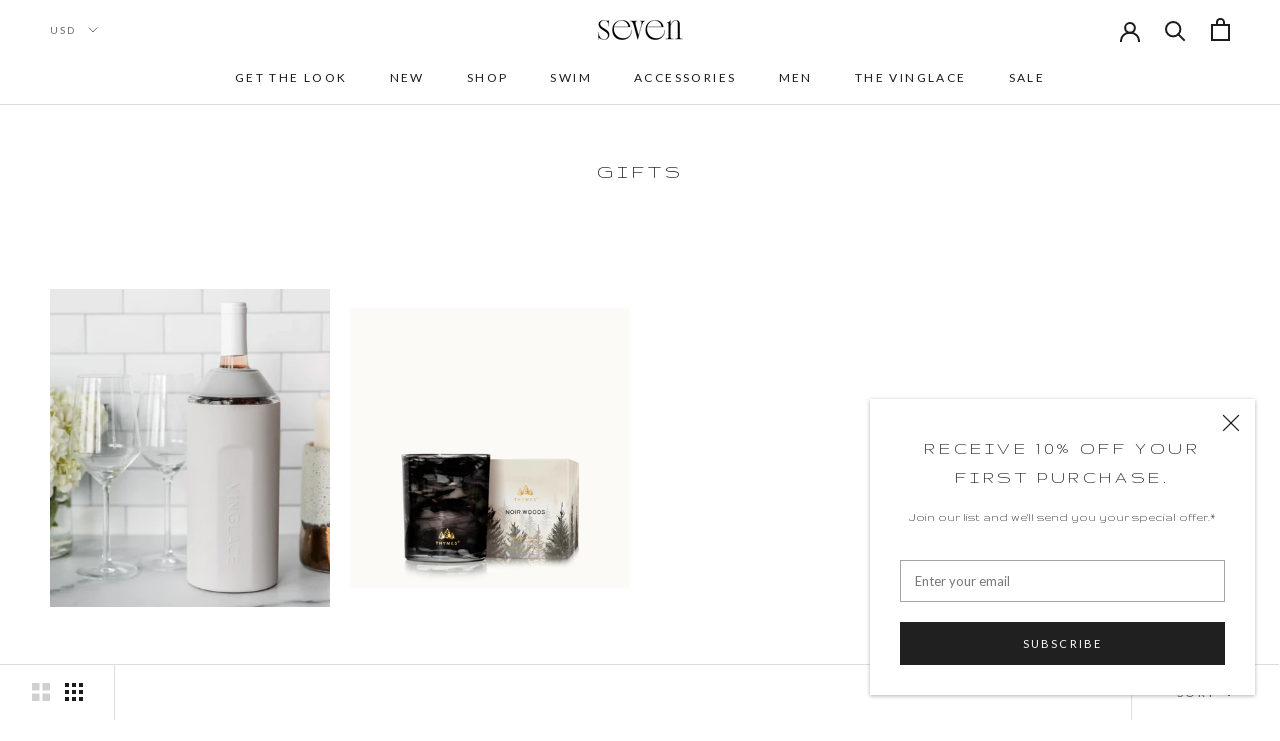

--- FILE ---
content_type: application/javascript
request_url: https://www.shop-seven.com/apps/abandoned-cart-web-push/start-sw.js?c=61f04b53a6c926ecd53aa969e35dc76af4df1be1&shop=shopsevenweb.myshopify.com
body_size: 9899
content:
//<script>

if ("undefined" == typeof jQuery || 1 === parseInt(jQuery.fn.jquery) && parseFloat(jQuery.fn.jquery.replace(/^1\./, "")) < 10) {
    var l = document.createElement("script");
    l.src = ("https:" == document.location.protocol ? "https://" : "http://") + "ajax.googleapis.com/ajax/libs/jquery/1.12.0/jquery.min.js",
        l.type = "text/javascript",
        document.getElementsByTagName("head")[0].appendChild(l);
}

var subscribeOptions = {
    userVisibleOnly: true,
    applicationServerKey: urlBase64ToUint8Array('BPoNCbmjZRYH6fnOQ_I5Wy1OLBNe3sp4zT17J65lZahWpYXniDjwtnwmsx_TX7OcLsot576e00p22g0T_L_T6Hs')
};


let Giraffly_isSubscribed = false;
let Giraffly_swRegistration = null;
let Giraffly_permission = Notification.permission;
let Giraffly_showWidget = null;
let Giraffly_ProductDetail = null;

let Giraffly_ProductType = null;
let Giraffly_ProductVariantId = null;
let Giraffly_ProductPrice = null;

let giraffly_dropalert_widget_logo =null;
let giraffly_dropalert_widget_time =null;
let giraffly_dropalert_widget_title =null;
let giraffly_dropalert_widget_desc =null;
let giraffly_dropalert_widget_button =null;
let giraffly_dropalert_subscribe_success =null;

let giraffly_stock_widget_logo =null;
let giraffly_stock_widget_time =null;
let giraffly_stock_widget_title =null;
let giraffly_stock_widget_desc =null;
let giraffly_stock_widget_button =null;
let giraffly_stock_subscribe_success =null;

let giraffly_FirstHandleWidgetOne =null;
let giraffly_FirstHandleWidgetTwo =null;


if ('serviceWorker' in navigator && 'PushManager' in window) {
    navigator.serviceWorker.register('https://www.shop-seven.com/apps/abandoned-cart-web-push/service-worker.js?&amp;c=61f04b53a6c926ecd53aa969e35dc76af4df1be1')
        .then(function(swReg) {
            Giraffly_swRegistration = swReg;
            if(swReg.installing) {
                console.log('Giraffly: Service worker installing');
            } else if(swReg.waiting) {
                console.log('Giraffly: Service worker installed');
            } else if(swReg.active) {
                console.log('Giraffly: Service worker active');
            }
            
            initialiseWebPush();
        })
        .catch(function(error) {
            console.error('error: Giraffly Service Worker Error');
        });

} else {
    console.warn('error: Giraffly Push messaging is not supported');
}

function initialiseWebPush() {
    Giraffly_swRegistration.pushManager.getSubscription()
        .then(function(subscription) {
            Giraffly_isSubscribed = !(subscription === null);

            if (Giraffly_isSubscribed) {
                

                saveSubscriptionToDatabase(JSON.stringify(subscription));
            } else {
                
                
                isShowWidgetToUser();
            }
        });
}


function isShowWidgetToUser(){
    if("Notification" in window){
        if(Giraffly_permission === 'default'){
            
                            setTimeout(function(){
                    showNewWidget();
                },5000);
                    }else if(Giraffly_permission === 'granted'){
            
            if(!Giraffly_isSubscribed){
                
                                    setTimeout(function(){
                        subscribeUserToPush(false);
                    },3000);
                            }
        }
    }
}


function subscribeUserToPush(isWelcome){
    Giraffly_swRegistration.pushManager.subscribe(subscribeOptions)
    .then(function(subscription) {
        console.log('Giraffly: subscribed.');

        saveSubscriptionToDatabase(JSON.stringify(subscription));
        Giraffly_isSubscribed = true;

        if(isWelcome){
            let girafflyWelcomeState = "0";
            setTimeout(() => {
                if(girafflyWelcomeState=='1'){
                    let giraffly_data_welcome = {"title":"Welcome to subscribe!","body":"We will keep you posted,thanks","icon":"https:\/\/api-webpush.giraffly.com\/logo.jpg","link":"https:\/\/www.shop-seven.com","action1":[],"action2":[],"image":"","type":"1","bbid":105,"mydiscode":""};
                    let actions = [];
                    if(giraffly_data_welcome.action1.title){
                        actions.push({
                            action: 'action1',
                            title: giraffly_data_welcome.action1.title,
                        });
                    }
                    if(giraffly_data_welcome.action2.title){
                        actions.push({
                            action: 'action2',
                            title: giraffly_data_welcome.action2.title
                        });
                    }
                    Giraffly_swRegistration.showNotification(giraffly_data_welcome.title, {
                        body : giraffly_data_welcome.body,
                        icon : giraffly_data_welcome.icon,
                        actions: actions,
                        data:giraffly_data_welcome
                    });

                    
                    addShowWelcomeTimes(giraffly_data_welcome.type,giraffly_data_welcome.bbid);
                }
            }, 2000);
        }
    })
    .catch(function(err) {
        console.log('Giraffly: Failed to subscribe.');
    });
}



function addShowWelcomeTimes(tableId,field){
    return fetch("https://api-webpush.giraffly.com/api/v1/getUserMessagesSent", {
        method: 'post',
        headers: {
            'Content-type': 'application/json'
        },
        body: JSON.stringify({field:field,tableId:tableId,userToken:'61f04b53a6c926ecd53aa969e35dc76af4df1be1'})
    });
}



function showNewWidget() {
    var shopLogo = "https://api-webpush.giraffly.com/photo/15964902775f28822535f406566.png";
    var widgetTitle = "SEVEN would like to send you Push Notifications";
    var widgetDescription = "You&#039;ll be notified about the latest sales and discounts.";
    var widgetAcceptButton = "Allow";
    var widgetDeclineButton = "No";


    var div2 = document.createElement("div");

    if ((navigator.userAgent.match(/(phone|pad|pod|iPhone|iPod|ios|iPad|Android|Mobile|BlackBerry|IEMobile|MQQBrowser|JUC|Fennec|wOSBrowser|BrowserNG|WebOS|Symbian|Windows Phone)/i))) {
        div2.innerHTML = "<div style='width: 80%;z-index: 99999999; display:block' class='giraffly_widget_mb'>"+
            "<div style='width:100%;position: fixed;bottom: 0;z-index: 99999999;overflow: hidden;background-color: white;box-shadow: 0 0 0 1px rgba(63, 63, 68, 0.05), 0 1px 3px 0 rgba(63, 63, 68, 0.15);'>"+
            "<div style='vertical-align: middle;flex-wrap: wrap;align-items: center;max-width: 100%;line-height: 30px;'>"+
            "<div><div style='font-size: 14px;padding-top: 15px;text-align: center;'>"+widgetDescription+"</div></div>"+
            "<div style='padding: 15px 20px 10px 15px;text-align: center;'><div>" +
            "<a href='javascript:void(0)' style='color:rgb(76, 102, 176);text-decoration: none;font-size: 16px;' onclick='cancelGirafflyWidgetMobile()'>"+widgetDeclineButton+"</a>" +
            "<a href='javascript:void(0)' style='color:rgb(76, 102, 176);text-decoration: none;font-size: 16px;padding-left: 10px' onclick='subscribeWidget()'>"+widgetAcceptButton+"</a>" +
            "</div></div>"+
            "</div>"+
            "</div>"+
            "</div>";
    } else {
        div2.innerHTML = "<style>\n" +
            ".giraffly_widget {\n" +
            "    all: initial;\n" +
            "    display: block;\n" +
            "    z-index: 82147483646 !important;\n" +
            "    top: 50px !important;\n" +
            "    position: fixed !important;\n" +
            "    width: 420px !important;\n" +
            "    left: calc(50vw - 210px) !important;\n" +
            "    margin: 12px !important;\n" +
            "    box-sizing: border-box !important;\n" +
            "    background: rgb(255, 255, 255) !important;\n" +
            "    border-radius: 4px !important;\n" +
            "    font-family: -apple-system, BlinkMacSystemFont, 'Segoe UI', Roboto, Oxygen, Ubuntu, Cantarell, 'Open Sans', 'Helvetica Neue', sans-serif !important;\n" +
            "    align-items: center !important;\n" +
            "    font-size: 14px !important;\n" +
            "    box-shadow: 0px 10px 14px rgba(0, 0, 0, 0.11)!important\n" +
            "}\n" +
            " .giraffly_widget * {\n" +
            "    width: initial !important;\n" +
            "    font-family: inherit !important;\n" +
            "    letter-spacing: initial !important;\n" +
            "    box-sizing: border-box !important;\n" +
            "    line-height: initial !important;\n" +
            "    font-weight: normal !important;\n" +
            "    -webkit-font-smoothing: initial!important;\n" +
            "}\n" +
            " @media  screen and (max-width: 420px) {\n" +
            "     .giraffly_widget {\n" +
            "          width: calc(100% - 24px) !important;\n" +
            "          left: 0 !important;\n" +
            "      }\n" +
            " }\n" +
            " .giraffly_widget__content {\n" +
            "     padding: 16px !important;\n" +
            " }\n" +
            " .giraffly_widget__title {\n" +
            "     text-transform: initial !important;\n" +
            "     text-align: initial !important;\n" +
            "     letter-spacing: 0.3px !important;\n" +
            "     font-size: 16px !important;\n" +
            "     margin-top: 0 !important;\n" +
            "     margin-bottom: 8px !important;\n" +
            "     color: #343946 !important;\n" +
            "     font-weight: 500 !important;\n" +
            "     padding: 0 !important;\n" +
            " }\n" +
            " .giraffly_widget__description {\n" +
            "     color: #637381 !important;\n" +
            "     margin: 0 !important;\n" +
            "     font-size: inherit !important;\n" +
            " }\n" +
            " .giraffly_widget__image {\n" +
            "     border-radius: 50% !important;\n" +
            "     flex-shrink: 0 !important;\n" +
            "     margin-right: 16px !important;\n" +
            "     padding: 8px !important;\n" +
            " }\n" +
            " .giraffly_widget__image img {\n" +
            "    width: 40px !important;\n" +
            " }\n" +
            " .giraffly_widget__button {\n" +
            "     width: initial !important;\n" +
            "     min-width: initial !important;\n" +
            "     height: initial !important;\n" +
            "     min-height: initial !important;\n" +
            "     text-transform: initial !important;\n" +
            "     margin: initial !important;\n" +
            "     cursor: pointer !important;\n" +
            "     font-size: inherit !important;\n" +
            "     padding: 6px 20px !important;\n" +
            "     max-width: 150px !important;\n" +
            "     border-radius: 4px !important;\n" +
            "     border: none !important;\n" +
            " }\n" +
            " .giraffly_widget__yes-button {\n" +
            "     background: hsl(223, 71%, 52%) !important;\n" +
            "     color: white !important;\n" +
            " }\n" +
            " .giraffly_widget__no-button {\n" +
            "     background: transparent !important;\n" +
            "     border: 0 !important;\n" +
            "     color: #637381 !important;\n" +
            " }\n" +
            " .giraffly_widget__footer {\n" +
            "     display: flex !important;\n" +
            "     justify-content: flex-end !important;\n" +
            "     align-items: center !important;\n" +
            "     margin-top: 16px !important;\n" +
            " }\n" +
            " </style>" +
            "<div class='giraffly_widget'>" +
            "        <div class='giraffly_widget__content'>" +
            "            <div style='display:flex;align-items:flex-start;'>" +
            "                <div class='giraffly_widget__image'>" +
            "                  <img src="+shopLogo+" alt=''>" +
            "                </div>" +
            "                <div style='flex:1'>" +
            "                    <h2 class='giraffly_widget__title'>"+widgetTitle+"</h2>" +
            "                    <p class='giraffly_widget__description'>"+widgetDescription+"</p>" +
            "                </div>" +
            "            </div>" +
            "            <div class='giraffly_widget__footer'>" +
            "                <div>" +
            "                    <button onclick='cancelGirafflyWidget()' class='giraffly_widget__button giraffly_widget__no-button'>"+widgetDeclineButton+"</button>" +
            "                    <button onclick='subscribeWidget()' class='giraffly_widget__button giraffly_widget__yes-button'>"+widgetAcceptButton+"</button>" +
            "                </div>" +
            "            </div>" +
            "        </div>" +
            "    </div>" +
            "</div>";
    }

    document.body.appendChild(div2);
}


function cancelGirafflyWidget(){
    var GirafflyWidgetObj = document.getElementsByClassName("giraffly_widget")[0];
    GirafflyWidgetObj.style.display ='none';
}

function cancelGirafflyWidgetMobile(){
    var GirafflyWidgetMbObj = document.getElementsByClassName("giraffly_widget_mb")[0];
    GirafflyWidgetMbObj.style.display ='none';
}


function subscribeWidget() {
    var subscription = subscribeUserToPush(true);
    cancelGirafflyWidget();
};



setInterval(function(){
    fetch("/cart.js")
    .then(res => res.json())
    .then(json => {
        var old_giraffly_cart_total = localStorage.getItem("giraffly_cart_total") || 0;
        var giraffly_push_sb = localStorage.getItem("giraffly_push_sb");

        if(json.items_subtotal_price > 0 && json.items_subtotal_price != old_giraffly_cart_total){
            

            fetch("https://api-webpush.giraffly.com/api/v1/getUserMessageWebpush", {
                method: 'post',
                headers: {
                'Content-type': 'application/json'
                },
                body: JSON.stringify({subscription:giraffly_push_sb})
            });

            localStorage.setItem("giraffly_cart_total",json.items_subtotal_price);

        }else{
            
        }
         // localStorage.setItem("giraffly_cart_total",json.items_subtotal_price);
        // console.log(json.items_subtotal_price);
        // return json;
    });

},5000);


function saveSubscriptionToDatabase(subscription) {
    var giraffly_push_sb = localStorage.getItem("giraffly_push_sb");
    localStorage.setItem("giraffly_push_sb",subscription);
    fetch("https://api-webpush.giraffly.com/api/v1/save-subscription", {
        method: 'post',
        headers: {
          'Content-type': 'application/json'
        },
        body: JSON.stringify({subscription:subscription,c:'61f04b53a6c926ecd53aa969e35dc76af4df1be1',osb:giraffly_push_sb})
      })
      .then(res => res.json())
      .then(json => {
          
          let giraffly_Shipping = "1";
          if(giraffly_Shipping == '1' || giraffly_Shipping ==1){
              girafflyCheckoutToken();
          }

          
          let url = window.location.pathname+'.js';
          fetch(url)
              .then(res => res.json())
              .then(json => {
                  if(json.id){
                      giraffly_dropalert_widget_logo ="https://api-webpush.giraffly.com/photo/15964944835f289293ebd7c6067.png";
                      giraffly_dropalert_widget_time = "5";
                      giraffly_dropalert_widget_title = "Set Price Drop Alert";
                      giraffly_dropalert_widget_desc = "Get a notification when price drops below ";
                      giraffly_dropalert_widget_button = "Alert Me";
                      giraffly_dropalert_subscribe_success = "We will notify you when the price drops.";

                      giraffly_stock_widget_logo ="https://api-webpush.giraffly.com/logo.jpg";
                      giraffly_stock_widget_time = "5";
                      giraffly_stock_widget_title = "Set Back in stock";
                      giraffly_stock_widget_desc = "Get a notification when the item is back in stocks.";
                      giraffly_stock_widget_button = "Alert Me";
                      giraffly_stock_subscribe_success = "We will notify you when the item is back in stock.";

                      Giraffly_ProductDetail = json;
                      showSubscribeWidget(json);
                  }
              }).catch(function(err) {
              console.log('Giraffly: Failed to check product page.');
          });

      }).catch(function(err) {
        console.log('Giraffly: Failed to save subscribe.');
    });

};

function urlBase64ToUint8Array(base64String) {
    const padding = '='.repeat((4 - base64String.length % 4) % 4);
    const base64 = (base64String + padding)
        .replace(/\-/g, '+')
        .replace(/_/g, '/');
    const rawData = window.atob(base64);

    const outputArray = new Uint8Array(rawData.length);
    for (var i = 0; i < rawData.length; ++i) {
        outputArray[i] = rawData.charCodeAt(i);
    }
    return outputArray;
}


var request = window.indexedDB.open('Giraffly', 1);
var db;
request.onsuccess = function (event) {
    db = event.target.result;
    
    read();
};

request.onupgradeneeded = function (event) {
    db = event.target.result;
    var objectStore;
    if (!db.objectStoreNames.contains('person')) {
        objectStore = db.createObjectStore('person', { keyPath: 'id' });
    }
}


function toggleDisplayStatus(){
    var oDiv = document.getElementById("mydiscode");
    var aDisplay = oDiv.style.display;
    if("none" == aDisplay){
        oDiv.style.display = "block";
        document.getElementById("mydiscodeaction").innerHTML = "-";
    }else{
        oDiv.style.display = "none";
        document.getElementById("mydiscodeaction").innerHTML = "+";
        // set status
        setBodyShow();
    }
}

function codeDisplayStatus(){
    var hiddenDiv = document.getElementById("Giraffly-GetCode");
	var showDiv = document.getElementById("Giraffly-DiscountCode");
	hiddenDiv.style.display = "none";
    showDiv.style.display = "block";
    copyText();
}

function copyText() {
    let textArea = document.createElement('textArea');
    textArea.innerHTML = document.getElementById("Giraffly-DiscountCode").innerText;
    document.body.appendChild(textArea);

    try {
        if (document.execCommand('Copy')) {
            
            showCopyStatus("Copy success!",true);

        } else {
            
            showCopyStatus("Please copy manually!",false);
        }
    } catch (err) {
        
        showCopyStatus("Please copy manually!",false);
    }

    textArea.select();
    document.execCommand('copy');
    document.body.removeChild(textArea);
}

function showCopyStatus(text,isSuccess) {
    var copyTextDiv = document.getElementById("Giraffly-Copy-Success");
    copyTextDiv.innerHTML = text;
    if(isSuccess){
        copyTextDiv.style.color = "#50b83c";
    }else{
        copyTextDiv.style.color = "#de3618";
    }
    copyTextDiv.style.display = "block";

    setTimeout(function(){
        copyTextDiv.style.display = "none";
    },3000);
}

function setBodyShow(){
    var transaction = db.transaction(['person']);
    var objectStore = transaction.objectStore('person');
    var request = objectStore.get(1);
    var res = '';

    request.onerror = function(event) {
        
    };

    request.onsuccess = function( event) {
        if (request.result) {
            let record = request.result;
            if(record.bodyshow == 1 || record.bodyshow == '1'){
                record.bodyshow = 2;
                var requestUpdate = db.transaction(['person'], 'readwrite')
                    .objectStore('person')
                    .put(record);

                requestUpdate.onsuccess = function (event) {
                    console.log('bodyshow success');
                };
                requestUpdate.onerror = function (event) {
                    console.log('bodyshow failed');
                }
            }
        }
    }
}

function read() {
    var transaction = db.transaction(['person']);
    var objectStore = transaction.objectStore('person');
    var request = objectStore.get(1);
    var res = '';

    request.onerror = function(event) {
        
    };

    request.onsuccess = function( event) {
        if (request.result) {
            
            

            var baseUrl = "https://webpush.giraffly.com";

            var mydiscode = request.result.mydiscode;
            var discodeTitle = request.result.title;
            var discodeMessage = request.result.message;
            var discodeButton = request.result.button;
            var discodePosition = request.result.position;
            var bodyshow = request.result.bodyshow;

            var nowdate = new Date().getTime();
            if(mydiscode && request.result.extime > nowdate){
                var div = document.createElement("div");

                var toggleModalPosition = 'position: fixed;bottom: 0;z-index: 99999999;background: #fff;border-radius: 5px;';
                if(discodePosition =='1' || discodePosition ==1){
                    toggleModalPosition +='left: 20px;';
                }else if(discodePosition =='2' || discodePosition ==2){
                    toggleModalPosition +='left: 50%;';
                }else if(discodePosition =='3' || discodePosition ==3){
                    toggleModalPosition +='right: 20px;';
                }else {
                    toggleModalPosition +='right: 20px;';
                }

                var extentText = '-';
                var showBody = 'text-align: center;padding: 1.5rem 1rem 1rem;';
                if(bodyshow == '1' || bodyshow == 1){
                    showBody += ' display:block;';
                }else{
                    showBody += ' display:none;';
                    extentText = '+';
                }

                div.innerHTML = "<div style='"+toggleModalPosition+"'>"+
                    "<div style='width: 230px;border: 1px solid #ccc;text-align: center;font-size: 14px;line-height: 1.5;border-radius: 5px;' >"+
                        "<div onclick='toggleDisplayStatus()'  style='background: #343434;display: flex;border-top-left-radius: 3px;border-top-right-radius: 3px;cursor: pointer;'>"+
                            "<div id='mydiscodeaction' style='margin-left: 5px;position: absolute;height: 15px;width: 15px;line-height: 14px;background: #fff;float:left;margin-top: 10px;'>"+
                                extentText+"</div>"+
                            "<div style='color: #fff;display: inline-block;font-size: 14px;float:left;padding-left: 10px;margin: 8px auto;' >"+discodeTitle+"</div>"+
                            "</div>"+
                            "<div style='clear:both'></div>"+
                            "<div id='mydiscode'  style='"+showBody+"'>"+

                            "<div>"+
                            "<img src='"+baseUrl+"/Discount-Code-Sale.png?v=20191129' alt='Discount-Code' style='max-width: 100%; max-height: 115px;margin-bottom: 15px;'>" +
                            "</div>"+

                            "<div>"+discodeMessage+"</div>"+
                            "<div id='Giraffly-DiscountCode' style='cursor: pointer;padding: 0.4rem;border: 2px dashed #ff8a00;margin: 0.6rem;display:none'>"+mydiscode+"</div>"+
                            "<div id='Giraffly-GetCode' onclick='codeDisplayStatus()' style='background: rgb(219, 29, 29); margin-bottom: .5rem;margin-top: 1rem; font-weight: normal; font-size: 15px; border-radius: 5px; padding: 6px 26px; white-space: nowrap; color: rgb(255, 255, 255); cursor: pointer; display: block;'>"+discodeButton+"</div>"+

                            "<div id='Giraffly-Copy-Success' style='display:none;font-size:10px'></div>"+

                            "</div>"+
                        "</div>"+
                    "</div>";
                document.body.appendChild(div);
            }

        } else {
            
        }
    };

}



function showSubscribeWidget(product) {
    var giraffly_push_sb = localStorage.getItem("giraffly_push_sb");
    var variant_id ;
    if(document.location.href.split("?variant=")[1] !==undefined){
        variant_id = document.location.href.split("?variant=")[1];
    }else{
        variant_id = product.variants[0].id;
    }
    fetch("https://api-webpush.giraffly.com/api/v1/showSubscribeWidget", {
            method: 'post',
            headers: {
                'Content-type': 'application/json'
            },
            body: JSON.stringify({subscription:giraffly_push_sb,productID:product.id})
        })
        .then(res => res.json())
        .then(json =>{
            
            if(json.code==="200"){
                
                Giraffly_showWidget = json.data;
                
                if(variant_id !==undefined){
                    
                    var firstStock = false;
                    if(product.variants[0].available){
                        firstStock = true;
                    }
                    
                    giraffly_FirstHandleWidgetTwo =true;
                    if(Giraffly_showWidget.price_switch == '1' && Giraffly_showWidget.stock_switch == '1'){
                        if(firstStock){
                            giraffly_FirstHandleWidgetOne =true;
                            setTimeout(() => {
                                handleWidget(variant_id.toString(),true);
                            }, parseInt(giraffly_dropalert_widget_time)*1000);
                        }else{
                            giraffly_FirstHandleWidgetOne =true;
                            setTimeout(() => {
                                handleWidget(variant_id.toString(),true);
                            }, parseInt(giraffly_stock_widget_time)*1000);
                        }
                        girafflySelectChange();
                    }else if(Giraffly_showWidget.price_switch == '1' && Giraffly_showWidget.stock_switch =='0'){
                        giraffly_FirstHandleWidgetOne =true;
                        setTimeout(() => {
                            handleWidget(variant_id.toString(),true);
                        }, parseInt(giraffly_dropalert_widget_time)*1000);
                        
                        girafflySelectChange();
                    }else if(Giraffly_showWidget.price_switch == '0' && Giraffly_showWidget.stock_switch =='1'){
                        giraffly_FirstHandleWidgetOne =true;
                        setTimeout(() => {
                            handleWidget(variant_id.toString(),true);
                        }, parseInt(giraffly_stock_widget_time)*1000);
                        
                        girafflySelectChange();
                    }
                }
            }
        }).catch(function(err){
            console.log("Giraffly: show product subscribe init error");
        });
};


function girafflySelectChange(){
    window.jQuery("select").on("change", function(e) {
        if(document.location.href.split("?variant=")[1] !==undefined){
            handleWidget(document.location.href.split("?variant=")[1]);
            if(giraffly_FirstHandleWidgetOne){
                giraffly_FirstHandleWidgetOne = false;
                giraffly_FirstHandleWidgetTwo =false;
            }
        }
    });
}


function clickSubscribeWidget(){
    var giraffly_push_sb = localStorage.getItem("giraffly_push_sb");
    var title ="";
    Object.keys(Giraffly_ProductDetail.variants).forEach(function(key){
        if(Giraffly_ProductDetail.variants[key].id == Giraffly_ProductVariantId){
            title = Giraffly_ProductDetail.title+" "+Giraffly_ProductDetail.variants[key].title;
        }
    });

    fetch("https://api-webpush.giraffly.com/api/v1/clickSubscribeWidget", {
        method: 'post',
        headers: {
            'Content-type': 'application/json'
        },
        body: JSON.stringify({productID:Giraffly_ProductDetail.id,variantID:Giraffly_ProductVariantId,title:title,type:Giraffly_ProductType,price:Giraffly_ProductPrice,subscription:giraffly_push_sb})
    }).catch(function(err){
        console.log("Giraffly: subscribe product error");
    });

    if(Giraffly_ProductType =='1'){
        Giraffly_showWidget.priceSubscribers.push(Giraffly_ProductVariantId);
    }else{
        Giraffly_showWidget.stockSubscribers.push(Giraffly_ProductVariantId);
    }
}



function handleWidget(varantId,isfirst=false){
    if(giraffly_FirstHandleWidgetOne && giraffly_FirstHandleWidgetTwo){

    }else if(giraffly_FirstHandleWidgetOne===false && giraffly_FirstHandleWidgetTwo){
        return;
    }
    var stock = false;
    var price = 0;
    Object.keys(Giraffly_ProductDetail.variants).forEach(function(key){
        if(Giraffly_ProductDetail.variants[key].id == varantId){
            stock = Giraffly_ProductDetail.variants[key].available;
            price = Giraffly_ProductDetail.variants[key].price/100;
            Giraffly_ProductVariantId = varantId;
            Giraffly_ProductPrice = Giraffly_ProductDetail.variants[key].price/100;
        }
    });

    var handleWidgetDesc ='';
    handleWidgetDesc = giraffly_dropalert_widget_desc+" "+price+".";
    if(Giraffly_showWidget.price_switch=='1' && Giraffly_showWidget.stock_switch=='1'){
        hideWidgetBell();
        if(stock){
            if(Giraffly_showWidget.priceSubscribers.indexOf(varantId)==-1){
                
                Giraffly_ProductType = 1;
                girafflyHandleShowWidget(giraffly_dropalert_widget_logo,giraffly_dropalert_widget_title,handleWidgetDesc,giraffly_dropalert_widget_button,giraffly_dropalert_subscribe_success,isfirst);
            }
        }else{
            if(Giraffly_showWidget.stockSubscribers.indexOf(varantId) ==-1){
                
                Giraffly_ProductType = 2;
                girafflyHandleShowWidget(giraffly_stock_widget_logo,giraffly_stock_widget_title,giraffly_stock_widget_desc,giraffly_stock_widget_button,giraffly_stock_subscribe_success,isfirst);
            }
        }
    }else if(Giraffly_showWidget.price_switch=='1' && Giraffly_showWidget.stock_switch=='0'){
        hideWidgetBell();
        if(stock){
            if(Giraffly_showWidget.priceSubscribers.indexOf(varantId)==-1){
                
                Giraffly_ProductType = 1;
                girafflyHandleShowWidget(giraffly_dropalert_widget_logo,giraffly_dropalert_widget_title,handleWidgetDesc,giraffly_dropalert_widget_button,giraffly_dropalert_subscribe_success,isfirst);
            }
        }
    }else if(Giraffly_showWidget.price_switch=='0' && Giraffly_showWidget.stock_switch=='1'){
        hideWidgetBell();
        if(stock){
            
        }else{
            if(Giraffly_showWidget.stockSubscribers.indexOf(varantId)==-1){
                
                Giraffly_ProductType = 2;
                girafflyHandleShowWidget(giraffly_stock_widget_logo,giraffly_stock_widget_title,giraffly_stock_widget_desc,giraffly_stock_widget_button,giraffly_stock_subscribe_success,isfirst);
            }
        }
    }else if(Giraffly_showWidget.price_switch=='0' && Giraffly_showWidget.stock_switch=='0'){
        
        hideWidgetBell();
    }

}


function girafflyHandleShowWidget (logo,title,desc,button,success,isfirst){
    if(isfirst){
        getGirafflyFunctionWidget(logo,title,desc,button,success);
    }else{
        
        if(jQuery("#giraffly_prompt_widget_logo")[0]==undefined){
            getGirafflyFunctionWidget(logo,title,desc,button,success);
        }else{
            jQuery("#giraffly_prompt_widget_logo").attr('src',logo);
            jQuery("#giraffly_prompt_widget__title_text").text(title);
            jQuery("#giraffly_prompt_widget_subscribe_text").text(desc);
            jQuery("#giraffly_prompt_widget_button_text").text(button);
            jQuery(".giraffly_prompt_widget_toast_text").text(success);
            showWidgetBell();
        }
    }
}


function onlyShowWidgetBell(){
    jQuery(".giraffly_prompt_widget").css('width','56px');
    jQuery(".giraffly_prompt_widget").css('height','58px');
    
    jQuery(".giraffly_prompt_widget__box").css('opacity',0);
    jQuery(".giraffly_prompt_widget__wrapper__bell").css('opacity',1);
}


function showWidgetBell(){
    if(!jQuery(".giraffly_prompt_widget").hasClass('giraffly_prompt_widget--active')){
        jQuery(".giraffly_prompt_widget").addClass('giraffly_prompt_widget--active');
        onlyShowWidgetBell();
    }
}


function hideWidgetBell(){
    if(jQuery(".giraffly_prompt_widget").length>0){
        if(jQuery(".giraffly_prompt_widget").hasClass('giraffly_prompt_widget--active')){
            jQuery(".giraffly_prompt_widget").removeClass('giraffly_prompt_widget--active');
            onlyShowWidgetBell();
        }
    }
}

function getGirafflyFunctionWidget(logo,title,desc,button,success_text){
		let div = document.createElement("div");
		div.innerHTML =  '<style>\n' +
            '.giraffly_prompt_widget {\n' +
            '    position: fixed;\n' +
            '    bottom: 150px;\n' +
            '    right: 0%;\n' +
            '    width: 56px;\n' +
            '    height: 58px;\n' +
            '    overflow: hidden;\n' +
            '    contain: content;\n' +
            '    border-radius: 3px;\n' +
            '    box-shadow: rgba(0, 0, 0, 0.22) 0px 0px 22px 0px;\n' +
            '    z-index: 999999999;\n' +
            '    pointer-events: none;\n' +
            '    opacity: 0;\n' +
            '}\n' +
            '.giraffly_prompt_widget--active {\n' +
            '    opacity: 1 !important;\n' +
            '    pointer-events: auto;\n' +
            '}\n' +
            '.giraffly_prompt_widget__box {\n' +
            '    width: 100%;\n' +
            '    contain: content;\n' +
            '    display: flex;\n' +
            '    flex-direction: row;\n' +
            '    opacity: 0;\n' +
            '}\n' +
            '.giraffly_prompt_widget__toggle {\n' +
            '    text-align: left;\n' +
            '    padding: 0;\n' +
            '    margin: 0;\n' +
            '    margin-top: 8px;\n' +
            '    border: none;\n' +
            '    background: none;\n' +
            '    cursor: pointer;\n' +
            '    width: 100%;\n' +
            '    outline: 0;\n' +
            '}\n' +
            '.giraffly_prompt_widget__title {\n' +
            '    padding: 0;\n' +
            '    margin: 0;\n' +
            '    font-size: 20px;\n' +
            '    font-weight: 500;\n' +
            '    font-family: -apple-system, BlinkMacSystemFont, \'Segoe UI\', Roboto, Oxygen, Ubuntu, Cantarell, \'Open Sans\', \'Helvetica Neue\', sans-serif !important;\n' +
            '    -webkit-font-smoothing: antialiased;\n' +
            '    display: inline-block;\n' +
            '    padding-top: 4px;\n' +
            '    padding-right: 20px;\n' +
            '}\n' +
            '.giraffly_prompt_widget__shrink {\n' +
            '    height: 100%;\n' +
            '    width: 15px;\n' +
            '    display: flex;\n' +
            '}\n' +
            '.giraffly_prompt_widget__detail {\n' +
            '    position: relative;\n' +
            '    font-family: -apple-system, BlinkMacSystemFont, \'Segoe UI\', Roboto, Oxygen, Ubuntu, Cantarell, \'Open Sans\', \'Helvetica Neue\', sans-serif !important;\n' +
            '    -webkit-font-smoothing: antialiased;\n' +
            '    padding-bottom: 20px;\n' +
            '    list-style: none;\n' +
            '    margin: 0;\n' +
            '}\n' +
            '.giraffly_prompt_widget__wrapper__bell {\n' +
            '    width: 56px;\n' +
            '  cursor: pointer;\n' +
            '}\n' +
            'button{\n' +
            '  cursor: pointer;\n' +
            '}\n' +
            '.giraffly_prompt_widget_image{\n' +
            '  display: inline-block;\n' +
            '    margin: 30px 5px 10px 0;\n' +
            '}\n' +
            '.giraffly_prompt_widget_image img{\n' +
            '  width: 40px !important;\n' +
            '}\n' +
            '.giraffly_prompt_widget_content{\n' +
            '  display: inline-block;\n' +
            '    width: 80%;\n' +
            '}\n' +
            '.giraffly_prompt_widget_toast_text{\n' +
            '  font-size: 17px;\n' +
            '  color: white;\n' +
            '  font-weight: 500;\n' +
            '  font-family: -apple-system, BlinkMacSystemFont, \'Segoe UI\', Roboto, Oxygen, Ubuntu, Cantarell, \'Open Sans\', \'Helvetica Neue\', sans-serif !important;\n' +
            '  -webkit-font-smoothing: antialiased;\n' +
            '}\n' +
            '</style>\n' +
            '<section class="giraffly_prompt_widget giraffly_prompt_widget--active" id="spm_subscribe_price_drop_alert" style="border-width: 1px 0px 1px 1px; border-style: solid; border-color: rgb(89, 106, 189); border-image: initial; opacity: 0; background-color: white; width: 56px; height: 58px;">\n' +
            '  <div class="giraffly_prompt_widget__bell" style="background-color: #ffffff;overflow:hidden;">\n' +
            '  <div class="giraffly_prompt_widget__box" style="background-color: rgb(255, 255, 255); position: fixed; left: 0px; top: 0px; opacity: 0;justify-content: space-evenly;">\n' +
            '    <div class="giraffly_prompt_widget_image">\n' +
            '      <img id ="giraffly_prompt_widget_logo" src='+logo+' alt="">\n' +
            '    </div>\n' +
            '  \n' +
            '    <div class="giraffly_prompt_widget_content">\n' +
            '      \n' +
            '      <button class="giraffly_prompt_widget__toggle js_giraffly_prompt_widget__toggle" style="display:flex;flex-direction:row;align-items:center;justify-content:space-between;">\n' +
            '      <span class="giraffly_prompt_widget__title" id="giraffly_prompt_widget__title_text" style="color: #000000;">\n' +
                    title +
            '      </span>\n' +
            '      <span class="giraffly_prompt_widget__shrink" style="color: #000000;width: 30px;display:flex;align-items:center;justify-content:flex-start">\n' +
            '        <span style="background-color:black;height:3px;width:15px;"></span>\n' +
            '      </span>\n' +
            '      </button>\n' +
            '      \n' +
            '      <div class="giraffly_prompt_widget__detail">\n' +
            '      <div style="text-align:left;margin:18px 0;min-height:36px;display:flex;align-items:center;">\n' +
            '        <span style="color: #000000;font-size: 17px;" id="giraffly_prompt_widget_subscribe_text">\n' +
                    desc +
            '        </span>\n' +
            '        </div>\n' +
            '        <div style="display:flex; align-items:center;justify-content:space-between;">\n' +
            '        <button id="giraffly_prompt_widget_button" style="background:#596ABD; border:none;padding:8px 12px;height:42px;">\n' +
            '          <span style="color: #ffffff;font-size:16px;" id="giraffly_prompt_widget_button_text">\n' +
                    button +
            '          </span>\n' +
            '        </button>\n' +
            '        <div></div>\n' +
            '        </div>\n' +
            '      </div>\n' +
            '      </div>\n' +
            '    </div>\n' +
            '  \n' +
            '    <div class="giraffly_prompt_widget__wrapper__bell" style="display: flex; justify-content: center; align-items: center; height: 56px; position: fixed; left: 0px; top: 0px; opacity: 1;">\n' +
            '      <svg xmlns="http://www.w3.org/2000/svg" viewBox="0 0 448 512" style="width: 20px;"><path d="M439.39 362.29c-19.32-20.76-55.47-51.99-55.47-154.29 0-77.7-54.48-139.9-127.94-155.16V32c0-17.67-14.32-32-31.98-32s-31.98 14.33-31.98 32v20.84C118.56 68.1 64.08 130.3 64.08 208c0 102.3-36.15 133.53-55.47 154.29-6 6.45-8.66 14.16-8.61 21.71.11 16.4 12.98 32 32.1 32h383.8c19.12 0 32-15.6 32.1-32 .05-7.55-2.61-15.27-8.61-21.71zM67.53 368c21.22-27.97 44.42-74.33 44.53-159.42 0-.2-.06-.38-.06-.58 0-61.86 50.14-112 112-112s112 50.14 112 112c0 .2-.06.38-.06.58.11 85.1 23.31 131.46 44.53 159.42H67.53zM224 512c35.32 0 63.97-28.65 63.97-64H160.03c0 35.35 28.65 64 63.97 64z"></path></svg>\n' +
            '    </div>\n' +
            '  \n' +
            '  </div>\n' +
            '</section>\n' +
            '<div id="giraffly_prompt_widget_toast" style="width: 100%; position: fixed; height: 55px; top: 0px; left: 0px; right: 0px; background-color: rgba(0, 0, 0, 0.8); z-index: 2147483646; display: none;">\n' +
            '    <div style="width: 100%; height: 100%; display: flex; align-items: center; justify-content: center; ">\n' +
            '        <span class="giraffly_prompt_widget_toast_text">\n' +
                success_text +
            '        </span>\n' +
            '    </div>\n' +
            '</div>';
		
		document.body.appendChild(div);
		
		
		jQuery(".giraffly_prompt_widget__wrapper__bell").on("click",function () {
			jQuery(".giraffly_prompt_widget").css('width','480px');
			jQuery(".giraffly_prompt_widget").css('height','182px');
			jQuery(".giraffly_prompt_widget__box").css('opacity',1);
			jQuery(".giraffly_prompt_widget__wrapper__bell").css('opacity',0);
		});
		
		jQuery(".js_giraffly_prompt_widget__toggle").on("click",function () {
			onlyShowWidgetBell();
		});
		
		
		jQuery("#giraffly_prompt_widget_button").on("click",function () {
			
            clickSubscribeWidget();
		
			hideWidgetBell();
			jQuery("#giraffly_prompt_widget_toast").show();
			setTimeout(function(){
				jQuery("#giraffly_prompt_widget_toast").hide();
			},2000);
			
		});
}


function girafflyCheckoutToken(){
    let is_bool = false;
    let token = '';
    let currentLink = window.location.pathname;
    if (currentLink.charAt(0) == "/"){
        currentLink = currentLink.substr(1);
    }
    let paramArray = currentLink.split("/");

    try {
        if (paramArray.length>=4) {
            if(paramArray[1] == 'checkouts'){
                is_bool = true;
                token = paramArray[2];
            }
        }

        if(is_bool){
            let new_push_sb = localStorage.getItem("giraffly_push_sb");
            return fetch("https://api-webpush.giraffly.com/api/v1/shippingSave", {
                method: 'post',
                headers: {
                    'Content-type': 'application/json'
                },
                body: JSON.stringify({subscription:new_push_sb,token:token})
            });
        }
    }catch(err){
        console.log("Giraffly: checkout error");
    }
}

//</script>



--- FILE ---
content_type: text/javascript
request_url: https://www.shop-seven.com/cdn/shop/t/2/assets/custom.js?v=8814717088703906631572905225
body_size: -620
content:
//# sourceMappingURL=/cdn/shop/t/2/assets/custom.js.map?v=8814717088703906631572905225
